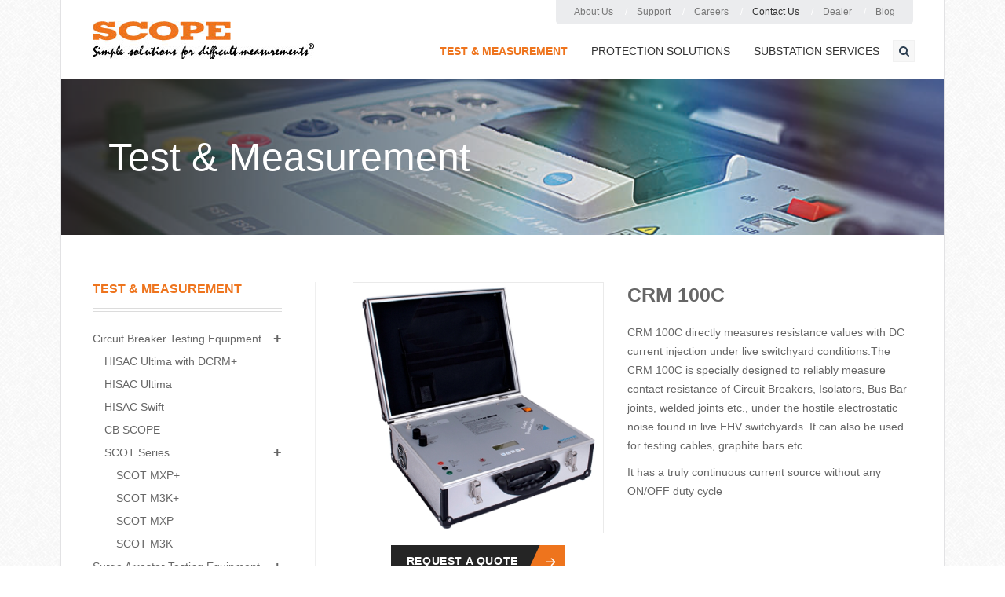

--- FILE ---
content_type: text/html; charset=utf-8
request_url: https://scopetnm.com/test-and-measurements/contact-resistance-measurement/crm-100c
body_size: 10689
content:
<!DOCTYPE html>
<html prefix="og: http://ogp.me/ns#" xmlns="http://www.w3.org/1999/xhtml" xml:lang="en-gb" lang="en-gb" dir="ltr">
<head>
	<meta name="viewport" content="width=device-width, initial-scale=1.0" />
	  <base href="https://scopetnm.com/test-and-measurements/contact-resistance-measurement/crm-100c" />
  <meta http-equiv="content-type" content="text/html; charset=utf-8" />
  <meta name="keywords" content="joomla, Joomla" />
  <meta name="title" content="CRM 100C" />
  <meta name="author" content="Super User" />
  <meta property="og:url" content="https://scopetnm.com/test-and-measurements/contact-resistance-measurement/crm-100c" />
  <meta property="og:title" content="CRM 100C" />
  <meta property="og:type" content="article" />
  <meta property="og:image" content="https://scopetnm.com/media/k2/items/cache/39a27618f1dc54b80987c6706135e6b7_M.jpg" />
  <meta name="image" content="https://scopetnm.com/media/k2/items/cache/39a27618f1dc54b80987c6706135e6b7_M.jpg" />
  <meta property="og:description" content="CRM 100C directly measures resistance values with DC current injection under live switchyard conditions.The CRM 100C is specially designed to reliably..." />
  <meta name="description" content="CRM 100C directly measures resistance values with DC current injection under live switchyard conditions.The CRM 100C is specially designed to reliably..." />
  <meta name="generator" content="Joomla! - Open Source Content Management" />
  <title>CRM 100C</title>
  <link href="/templates/protostar/favicon.ico" rel="shortcut icon" type="image/vnd.microsoft.icon" />
  <link href="https://scopetnm.com/component/search/?Itemid=254&amp;format=opensearch" rel="search" title="Search SCOPE T&amp;M" type="application/opensearchdescription+xml" />
  <link rel="stylesheet" href="/media/system/css/modal.css" type="text/css" />
  <link rel="stylesheet" href="/components/com_k2/css/k2.css" type="text/css" />
  <link rel="stylesheet" href="/media/tabs/css/style.min.css" type="text/css" />
  <link rel="stylesheet" href="/templates/protostar/css/scope.css" type="text/css" />
  <link rel="stylesheet" href="https://scopetnm.com/modules/mod_scrollmenu/assets/css/dcaccordion.css" type="text/css" />
  <link rel="stylesheet" href="https://scopetnm.com/modules/mod_scrollmenu/assets/css/skins/clean.css" type="text/css" />
  <style type="text/css">
div.mod_search93 input[type="search"]{ width:auto; }
  </style>
  <script src="/media/system/js/mootools-core.js" type="text/javascript"></script>
  <script src="/media/system/js/core.js" type="text/javascript"></script>
  <script src="/media/system/js/mootools-more.js" type="text/javascript"></script>
  <script src="/media/system/js/modal.js" type="text/javascript"></script>
  <script src="/media/jui/js/jquery.min.js" type="text/javascript"></script>
  <script src="/media/jui/js/jquery-noconflict.js" type="text/javascript"></script>
  <script src="/media/jui/js/jquery-migrate.min.js" type="text/javascript"></script>
  <script src="/components/com_k2/js/k2.js?v2.6.9&amp;sitepath=/" type="text/javascript"></script>
  <script src="/media/jui/js/bootstrap.min.js" type="text/javascript"></script>
  <script src="/media/tabs/js/script.min.js" type="text/javascript"></script>
  <script src="http://ajax.googleapis.com/ajax/libs/jquery/1.11.1/jquery.min.js" type="text/javascript"></script>
  <script src="/templates/protostar/js/collapse.js" type="text/javascript"></script>
  <script src="/templates/protostar/js/transition.js" type="text/javascript"></script>
  <script src="/templates/protostar/js/mode.js" type="text/javascript"></script>
  <script src="https://scopetnm.com/modules/mod_scrollmenu/assets/js/jquery.cookie.js" type="text/javascript"></script>
  <script src="https://scopetnm.com/modules/mod_scrollmenu/assets/js/jquery.hoverIntent.minified.js" type="text/javascript"></script>
  <script src="https://scopetnm.com/modules/mod_scrollmenu/assets/js/jquery.dcjqaccordion.2.7.min.js" type="text/javascript"></script>
  <script src="/media/system/js/html5fallback.js" type="text/javascript"></script>
  <script type="text/javascript">

		jQuery(function($) {
			SqueezeBox.initialize({});
			SqueezeBox.assign($('a.modal').get(), {
				parse: 'rel'
			});
		});
		function jModalClose() {
			SqueezeBox.close();
		}
var nn_tabs_urlscroll = 0; var nn_tabs_use_hash = 1; var nn_tabs_reload_iframes = 0;
</script>

<link rel="apple-touch-icon" sizes="57x57" href="/images/favicons/57.png">
<link rel="apple-touch-icon" sizes="60x60" href="/images/favicons/60.png">
<link rel="apple-touch-icon" sizes="72x72" href="/images/favicons/72.png">
<link rel="apple-touch-icon" sizes="76x76" href="/images/favicons/76.png">
<link rel="apple-touch-icon" sizes="114x114" href="/images/favicons/114.png">
<link rel="apple-touch-icon" sizes="120x120" href="/images/favicons/1220.png">
<link rel="apple-touch-icon" sizes="144x144" href="/images/favicons/144.png">
<link rel="icon" type="image/png" href="/images/favicons/32.png" sizes="32x32">
<link rel="icon" type="image/png" href="/images/favicons/96.png" sizes="96x96">
<link rel="icon" type="image/png" href="/images/favicons/16.png" sizes="16x16">

					<!--[if lt IE 9]>
		<script src="/media/jui/js/html5.js"></script>
	<![endif]-->
<script>
  (function(i,s,o,g,r,a,m){i['GoogleAnalyticsObject']=r;i[r]=i[r]||function(){
  (i[r].q=i[r].q||[]).push(arguments)},i[r].l=1*new Date();a=s.createElement(o),
  m=s.getElementsByTagName(o)[0];a.async=1;a.src=g;m.parentNode.insertBefore(a,m)
  })(window,document,'script','//www.google-analytics.com/analytics.js','ga');

  ga('create', 'UA-67883623-1', 'auto');
  ga('send', 'pageview');

</script>

  <script src="//code.tidio.co/kcrutfhgu5rdyxbchoviyckzbxjvy7ge.js" async></script>
</head>
  <script src="//code.tidio.co/kcrutfhgu5rdyxbchoviyckzbxjvy7ge.js" async></script>
  <!-- Start of HubSpot Embed Code -->
<script type="text/javascript" id="hs-script-loader" async defer src="//js.hs-scripts.com/45359519.js"></script>
<!-- End of HubSpot Embed Code -->
<body class="site com_k2 view-item layout-item no-task itemid-254">
	<div class="container">
		<div class="row">
			<!-- Header -->
			<header class="header global-header" role="banner">
				<ul class="menu top-menu">
<li class="item-130 parent"><a href="/about-us" >About Us</a></li><li class="item-131"><a href="/support" >Support</a></li><li class="item-132 parent"><a href="/careers" >Careers</a></li><li class="item-212 active"><a href="/contact-us" >Contact Us </a></li><li class="item-346"><a href="/dealer" >Dealer</a></li><li class="item-376"><a href="http://www.scopetnm.blog" target="_blank" >Blog</a></li></ul>

								<!--<script type="text/javascript" src="/templates/protostar/js/collapse.js"></script>-->
            		<div class="navbar navbar-default" role="navigation">
    <div class="container">
        <div class="navbar-header">
            <!-- <button type="button" class="navbar-toggle" data-toggle="collapse" data-target="#bs-example-navbar-collapse-1" aria-expanded="false">
            </button> -->
            <button type="button" class="navbar-toggle collapsed" data-toggle="collapse" data-target="#bs-example-navbar-collapse-1" aria-expanded="false">
                <span class="sr-only">Toggle navigation</span>
                <span class="icon-bar"></span>
                <span class="icon-bar"></span>
                <span class="icon-bar"></span>
            </button>
                            <a class="navbar-brand" href="/index.php"></a>
                    </div><!-- /.navbar-header -->
        <div class="collapse navbar-collapse" id="bs-example-navbar-collapse-1">
            <ul class="nav navbar-nav navbar-right">
            <li class="item-101"><a href="/" >Home</a></li><li class="item-124 active deeper dropdown parent"><a href="/test-and-measurements" >Test &amp; Measurement </a><ul class="nav-child unstyled dropdown-menu"><li class="item-213 deeper dropdown parent"><a href="#" >Circuit Breaker Testing Equipment</a><ul class="nav-child unstyled dropdown-menu"><li class="item-394"><a href="/test-and-measurements/circuit-breaker-testing-equipment/hisac-ultima-with-dcrm" >HISAC Ultima with DCRM+</a></li><li class="item-229"><a href="/test-and-measurements/circuit-breaker-testing-equipment/hisac-ultima" >HISAC Ultima</a></li><li class="item-230"><a href="/test-and-measurements/circuit-breaker-testing-equipment/hisac-swift" >HISAC Swift</a></li><li class="item-231"><a href="/test-and-measurements/circuit-breaker-testing-equipment/cbscope" >CB SCOPE</a></li><li class="item-232 deeper dropdown parent"><a href="#" >SCOT Series</a><ul class="nav-child unstyled dropdown-menu"><li class="item-233"><a href="/test-and-measurements/circuit-breaker-testing-equipment/scot-series/scot-mxp-plus" >SCOT MXP+</a></li><li class="item-234"><a href="/test-and-measurements/circuit-breaker-testing-equipment/scot-series/scot-m3k-plus" >SCOT M3K+</a></li><li class="item-235"><a href="/test-and-measurements/circuit-breaker-testing-equipment/scot-series/scot-mxp" >SCOT MXP</a></li><li class="item-236"><a href="/test-and-measurements/circuit-breaker-testing-equipment/scot-series/scot-m3k" >SCOT M3K</a></li></ul></li></ul></li><li class="item-214 deeper dropdown parent"><a href="#" >Surge Arrestor Testing Equipment</a><ul class="nav-child unstyled dropdown-menu"><li class="item-347"><a href="/test-and-measurements/surge-arrestor-testing-equipment/sa30iplus" >SA 30i+</a></li><li class="item-238"><a href="/test-and-measurements/surge-arrestor-testing-equipment/sa30i" >SA 30i</a></li><li class="item-239"><a href="/test-and-measurements/surge-arrestor-testing-equipment/sa10i" >SA 10i</a></li></ul></li><li class="item-215 deeper dropdown parent"><a href="#" >Transformer Testing Equipment</a><ul class="nav-child unstyled dropdown-menu"><li class="item-244 deeper dropdown parent"><a href="#" >Winding Resistance Meter</a><ul class="nav-child unstyled dropdown-menu"><li class="item-349"><a href="/test-and-measurements/transformer-testing-equipment/winding-resistance-meter/trm-50-plus" >TRM 50+</a></li><li class="item-396"><a href="/test-and-measurements/transformer-testing-equipment/winding-resistance-meter/trm-25plus" >TRM 25+</a></li><li class="item-241"><a href="/test-and-measurements/transformer-testing-equipment/winding-resistance-meter/trm-25" >TRM 25</a></li><li class="item-242"><a href="/test-and-measurements/transformer-testing-equipment/winding-resistance-meter/trm-104" >TRM 104</a></li></ul></li><li class="item-245 deeper dropdown parent"><a href="/test-and-measurements/transformer-testing-equipment/transformer-turns-ratio-meter" >Transformer Turns Ratio Meter</a><ul class="nav-child unstyled dropdown-menu"><li class="item-348"><a href="/test-and-measurements/transformer-testing-equipment/transformer-turns-ratio-meter/ttrm-302" >TTRM 302</a></li><li class="item-371"><a href="/test-and-measurements/transformer-testing-equipment/transformer-turns-ratio-meter/ttrm-301" >TTRM 301</a></li><li class="item-378"><a href="/test-and-measurements/transformer-testing-equipment/transformer-turns-ratio-meter/ttrm-102" >TTRM 102 </a></li><li class="item-356"><a href="/test-and-measurements/transformer-testing-equipment/transformer-turns-ratio-meter/ttrm-101" >TTRM 101</a></li></ul></li><li class="item-247 deeper dropdown parent"><a href="#" >CT Polarity Tester</a><ul class="nav-child unstyled dropdown-menu"><li class="item-248"><a href="/test-and-measurements/transformer-testing-equipment/ct-polarity-tester/dir-ct" >DIR CT</a></li></ul></li><li class="item-249 deeper dropdown parent"><a href="#" >Step Up Transformer</a><ul class="nav-child unstyled dropdown-menu"><li class="item-250"><a href="/test-and-measurements/transformer-testing-equipment/step-up-transformer/mag-d" >MAG D</a></li></ul></li></ul></li><li class="item-216 active deeper dropdown parent"><a href="#" >Contact Resistance Measurement</a><ul class="nav-child unstyled dropdown-menu"><li class="item-252"><a href="/test-and-measurements/contact-resistance-measurement/crm-200b-plus" >CRM 200B+</a></li><li class="item-253"><a href="/test-and-measurements/contact-resistance-measurement/crm-100b-plus" >CRM 100B+</a></li><li class="item-255"><a href="/test-and-measurements/contact-resistance-measurement/crm-200b" >CRM 200B</a></li><li class="item-254 current active"><a href="/test-and-measurements/contact-resistance-measurement/crm-100c" >CRM 100C</a></li><li class="item-256"><a href="/test-and-measurements/contact-resistance-measurement/crm-100b" >CRM 100B</a></li></ul></li><li class="item-217 deeper dropdown parent"><a href="#" >Insulation Resistance Measurement</a><ul class="nav-child unstyled dropdown-menu"><li class="item-360"><a href="/test-and-measurements/insulation-resistance-measurement/md-15kvr" >MD 15KVR</a></li><li class="item-361"><a href="/test-and-measurements/insulation-resistance-measurement/md-10kvr" >MD 10KVR</a></li><li class="item-389"><a href="/test-and-measurements/insulation-resistance-measurement/md-5kvr" >MD 5KVR</a></li><li class="item-258"><a href="/test-and-measurements/insulation-resistance-measurement/md-5060x" >MD 5060x</a></li><li class="item-259"><a href="/test-and-measurements/insulation-resistance-measurement/mi20kve" >MI20KVe</a></li><li class="item-260"><a href="/test-and-measurements/insulation-resistance-measurement/mi15kve" >MI15KVe</a></li></ul></li><li class="item-218 deeper dropdown parent"><a href="#" >Earth Tester</a><ul class="nav-child unstyled dropdown-menu"><li class="item-261 deeper dropdown parent"><a href="#" >Tower Footing Resistance Meter </a><ul class="nav-child unstyled dropdown-menu"><li class="item-262"><a href="/test-and-measurements/earth-tester/tower-footing-resistance-meter/tm-25t" >TM 25t</a></li></ul></li><li class="item-263 deeper dropdown parent"><a href="#" >Earth Resistance Meter</a><ul class="nav-child unstyled dropdown-menu"><li class="item-264"><a href="/test-and-measurements/earth-tester/earth-resistance-meter/em-4058" >EM 4058</a></li><li class="item-265"><a href="/test-and-measurements/earth-tester/earth-resistance-meter/mdt20kwe" >MTD20KWr</a></li></ul></li></ul></li><li class="item-220 deeper dropdown parent"><a href="#" >Cable Fault Locator System</a><ul class="nav-child unstyled dropdown-menu"><li class="item-268 deeper dropdown parent"><a href="/test-and-measurements/cable-fault-locator-system/surge-generator" >Surge Generator</a><ul class="nav-child unstyled dropdown-menu"><li class="item-390"><a href="/test-and-measurements/cable-fault-locator-system/surge-generator/cfl-sg-3220" >CFL SG 3220</a></li><li class="item-391"><a href="/test-and-measurements/cable-fault-locator-system/surge-generator/cfl-sg-3210" >CFL SG 3210</a></li><li class="item-392"><a href="/test-and-measurements/cable-fault-locator-system/surge-generator/cfl-sg-1610" >CFL SG 1610</a></li><li class="item-393"><a href="/test-and-measurements/cable-fault-locator-system/surge-generator/cfl-sg-0810" >CFL SG 0810</a></li></ul></li><li class="item-275 deeper dropdown parent"><a href="/" >Pre- Locator</a><ul class="nav-child unstyled dropdown-menu"><li class="item-382"><a href="/test-and-measurements/cable-fault-locator-system/2015-08-11-14-13-12/cfl-pl4" >CFL PL4+</a></li><li class="item-276"><a href="/test-and-measurements/cable-fault-locator-system/2015-08-11-14-13-12/2015-08-11-14-13-33" >CFL PL4</a></li><li class="item-384"><a href="/test-and-measurements/cable-fault-locator-system/2015-08-11-14-13-12/cfl-pl3" >CFL PL3+</a></li><li class="item-277"><a href="/test-and-measurements/cable-fault-locator-system/2015-08-11-14-13-12/2015-08-11-14-14-04" >CFL PL3</a></li><li class="item-383"><a href="/test-and-measurements/cable-fault-locator-system/2015-08-11-14-13-12/cfl-pl2" >CFL PL2+</a></li></ul></li><li class="item-387 deeper dropdown parent"><a href="/component/k2/itemlist?Itemid=387" >Pin Pointer</a><ul class="nav-child unstyled dropdown-menu"><li class="item-388"><a href="/test-and-measurements/cable-fault-locator-system/2021-01-06-10-44-58/cfl-pp3-plus" >CFL PP3+</a></li></ul></li><li class="item-279 deeper dropdown parent"><a href="/test-and-measurements/cable-fault-locator-system/2015-08-11-14-14-55" >Audio Generator</a><ul class="nav-child unstyled dropdown-menu"><li class="item-280"><a href="/test-and-measurements/cable-fault-locator-system/2015-08-11-14-14-55/cfl-ag2" >CFL AG 2 </a></li></ul></li><li class="item-284"><a href="/test-and-measurements/cable-fault-locator-system/2015-08-11-14-17-58" >SIM Filter</a></li><li class="item-386"><a href="/test-and-measurements/cable-fault-locator-system/cable-identification-system" >Cable Identification System</a></li></ul></li><li class="item-221 deeper dropdown parent"><a href="#" >DC Test Equipment</a><ul class="nav-child unstyled dropdown-menu"><li class="item-287 deeper dropdown parent"><a href="#" >Ground Fault Locator</a><ul class="nav-child unstyled dropdown-menu"><li class="item-314"><a href="/test-and-measurements/dc-test-equipment/ground-fault-locator/dc-trace" >DC Trace</a></li></ul></li><li class="item-290"><a href="/test-and-measurements/dc-test-equipment/battery-loading-unit" >Battery Loading Unit</a></li></ul></li><li class="item-225 deeper dropdown parent"><a href="/" >Calibrator</a><ul class="nav-child unstyled dropdown-menu"><li class="item-297 deeper dropdown parent"><a href="#" >LA test Equipment Calibrator</a><ul class="nav-child unstyled dropdown-menu"><li class="item-298"><a href="#" >SCALE SA</a></li><li class="item-299"><a href="#" >Standard Resistor Box</a></li></ul></li><li class="item-300 deeper dropdown parent"><a href="#" >Micro Ohm Meter Calibrator</a><ul class="nav-child unstyled dropdown-menu"><li class="item-301"><a href="#" >Micro Ohm Resistor Shunts</a></li></ul></li><li class="item-302 deeper dropdown parent"><a href="#" >Insulation Tester Calibrator</a><ul class="nav-child unstyled dropdown-menu"><li class="item-303"><a href="/test-and-measurements/calibrator/insulation-tester-calibrator/dec-r" >DEC R</a></li></ul></li></ul></li><li class="item-226 deeper dropdown parent"><a href="#" >Online</a><ul class="nav-child unstyled dropdown-menu"><li class="item-308 deeper dropdown parent"><a href="#" >Travelling Wave Fault Locator</a><ul class="nav-child unstyled dropdown-menu"><li class="item-309"><a href="/test-and-measurements/online/2015-08-11-14-33-31/xc-2100e" >XC - 2100E</a></li></ul></li></ul></li><li class="item-350 deeper dropdown parent"><a href="#" >Partial Discharge Testing Equipment</a><ul class="nav-child unstyled dropdown-menu"><li class="item-351"><a href="/test-and-measurements/partial-discharge-testing-equipment/3i" >3i</a></li><li class="item-353"><a href="/test-and-measurements/partial-discharge-testing-equipment/ar700" >AR700</a></li><li class="item-354"><a href="/test-and-measurements/partial-discharge-testing-equipment/pdanalyser" >PD Analyser</a></li></ul></li><li class="item-372 deeper dropdown parent"><a href="/" >Primary Injection Kit </a><ul class="nav-child unstyled dropdown-menu"><li class="item-373"><a href="/test-and-measurements/primary-injection-kit/prima-series" >Prima Series </a></li></ul></li><li class="item-227 deeper dropdown parent"><a href="#" >Other Products</a><ul class="nav-child unstyled dropdown-menu"><li class="item-311 deeper dropdown parent"><a href="/test-and-measurements/other-products/thermal-imaging-camera" >Thermal Imaging Camera</a><ul class="nav-child unstyled dropdown-menu"><li class="item-374"><a href="/test-and-measurements/other-products/thermal-imaging-camera/ti160-p5" >TI160-P5</a></li></ul></li><li class="item-355"><a href="/test-and-measurements/other-products/hi-pot-series" >Hi-Pot Series </a></li></ul></li><li class="item-337"><a href="/test-and-measurements/project-business-group" >Project Business Group</a></li><li class="item-395"><a href="/test-and-measurements/e-waste-disposal-guidelines" >E Waste Disposal Guidelines</a></li></ul></li><li class="item-133 deeper dropdown parent"><a href="/protection-solutions" >Protection Solutions</a><ul class="nav-child unstyled dropdown-menu"><li class="item-317"><a href="/protection-solutions/control-relay-panels" >Control &amp; Relay Panels</a></li><li class="item-318"><a href="/protection-solutions/substation-automation-system" >Substation Automation System</a></li><li class="item-379"><a href="/protection-solutions/scope-action-net-scada" >SCOPE Action.NET SCADA</a></li><li class="item-319"><a href="/protection-solutions/controlled-switching-device" >Controlled Switching Device</a></li><li class="item-320"><a href="/protection-solutions/rtu-automation-solution" >RTU Automation Solution</a></li><li class="item-323"><a href="/protection-solutions/power-system-studies" >Power System Studies</a></li><li class="item-359"><a href="/protection-solutions/wams-simulation-system-for-r-d-laboratories" >WAMS Simulation System for R&amp;D Laboratories </a></li><li class="item-380"><a href="/protection-solutions/phasor-measurement-unit" >Phasor Measurement Unit (PMU)</a></li></ul></li><li class="item-134 deeper dropdown parent"><a href="/substation-services" >Substation Services</a><ul class="nav-child unstyled dropdown-menu"><li class="item-327"><a href="/substation-services/services-offered" >Services Offered</a></li><li class="item-328"><a href="/substation-services/services-offered-to-epc" >Services offered to EPC</a></li><li class="item-329"><a href="/substation-services/services-for-existing-sub-stations" >Services for existing Sub-stations</a></li><li class="item-330"><a href="/substation-services/automation-of-sub-stations" >Automation of Sub-stations</a></li><li class="item-332"><a href="/substation-services/training-to-existing-customers" >Training to existing customers</a></li><li class="item-331"><a href="/substation-services/annual-contracts" >Annual Contracts</a></li></ul></li><li class="item-333"><a href="/search-results" >Search</a></li></ul>

                    </div><!--/.nav-collapse -->
    </div><!--Container-->
    </div><!-- /.navbar -->
    
					<div class="search mod_search93">
	<form action="/test-and-measurements/contact-resistance-measurement/crm-100c" method="post" class="form-inline">
		<label for="mod-search-searchword" class="element-invisible">Search ...</label> <input name="searchword" id="mod-search-searchword" maxlength="200"  class="inputbox search-query" type="search" size="20" placeholder="Search ..." /> <button class="button" onclick="this.form.searchword.focus();"><span class="fa fa-search"></span></button>		<input type="hidden" name="task" value="search" />
		<input type="hidden" name="option" value="com_search" />
		<input type="hidden" name="Itemid" value="333" />
	</form>
</div>

            			<script src="//code.tidio.co/kcrutfhgu5rdyxbchoviyckzbxjvy7ge.js" async></script>	
          </header>
<script type="text/javascript">
(function($){
	if ($(window).width() > 768) {
    	$(".navbar-default .dropdown").hover(
		  function () {
		    $(this).addClass("open");
		  },
		  function () {
		    $(this).removeClass("open");
		  }
		);
    }
})(jQuery);

$(document).ready(function(){
$(".navbar-toggle").click(function () {
    $(".navbar-toggle").not("body").removeClass('menu-opened');
    $("body").toggleClass('menu-opened');
	});
});
</script>
			<div class="home-slider">
				
			</div>
						<!--<script type="text/javascript">
$(window).scroll(function() {
    var x = $(this).scrollTop();
    $('.title-banner .custom').css('background-position', '100% ' + parseInt(-x / 1) + 'px');
});
</script>-->

			<div class="title-banner">
						<div class="moduletable">
						

<div class="custom"  style="background-image: url('/images/banners/test-measurement.png')" >
	<p>Test &amp; Measurement</p></div>
		</div>
	
			</div>
        				<div class="content clearfix">
		            	            
									<!-- Begin Sidebar -->
					<div id="sidebar" class="col-md-3 left-col">
						<div class="product-menu">
																<div class="moduletable">
							<h3>Test & Measurement</h3>
						<script type="text/javascript">
jQuery(document).ready(function($){
	jQuery('#accordion-1').dcAccordion({
		eventType: 'click',
		autoClose: true,
		saveState: true,
		disableLink: true,
		speed: 'fast',
		showCount: false,
		autoExpand: true,
		cookie	: 'dcjq-accordion-1',
		classExpand	 : 'dcjq-current-parent'
	});
});
</script>
<div class="clean demo-container">
<ul class="accordion" id="accordion-1">
<li class="item-101"><a href="/" >Home</a></li><li class="item-124 active deeper parent"><a href="/test-and-measurements" >Test &amp; Measurement </a><ul class="nav-child unstyled small"><li class="item-213 deeper parent"><a href="#" >Circuit Breaker Testing Equipment</a><ul class="nav-child unstyled small"><li class="item-394"><a href="/test-and-measurements/circuit-breaker-testing-equipment/hisac-ultima-with-dcrm" >HISAC Ultima with DCRM+</a></li><li class="item-229"><a href="/test-and-measurements/circuit-breaker-testing-equipment/hisac-ultima" >HISAC Ultima</a></li><li class="item-230"><a href="/test-and-measurements/circuit-breaker-testing-equipment/hisac-swift" >HISAC Swift</a></li><li class="item-231"><a href="/test-and-measurements/circuit-breaker-testing-equipment/cbscope" >CB SCOPE</a></li><li class="item-232 deeper parent"><a href="#" >SCOT Series</a><ul class="nav-child unstyled small"><li class="item-233"><a href="/test-and-measurements/circuit-breaker-testing-equipment/scot-series/scot-mxp-plus" >SCOT MXP+</a></li><li class="item-234"><a href="/test-and-measurements/circuit-breaker-testing-equipment/scot-series/scot-m3k-plus" >SCOT M3K+</a></li><li class="item-235"><a href="/test-and-measurements/circuit-breaker-testing-equipment/scot-series/scot-mxp" >SCOT MXP</a></li><li class="item-236"><a href="/test-and-measurements/circuit-breaker-testing-equipment/scot-series/scot-m3k" >SCOT M3K</a></li></ul></li></ul></li><li class="item-214 deeper parent"><a href="#" >Surge Arrestor Testing Equipment</a><ul class="nav-child unstyled small"><li class="item-347"><a href="/test-and-measurements/surge-arrestor-testing-equipment/sa30iplus" >SA 30i+</a></li><li class="item-238"><a href="/test-and-measurements/surge-arrestor-testing-equipment/sa30i" >SA 30i</a></li><li class="item-239"><a href="/test-and-measurements/surge-arrestor-testing-equipment/sa10i" >SA 10i</a></li></ul></li><li class="item-215 deeper parent"><a href="#" >Transformer Testing Equipment</a><ul class="nav-child unstyled small"><li class="item-244 deeper parent"><a href="#" >Winding Resistance Meter</a><ul class="nav-child unstyled small"><li class="item-349"><a href="/test-and-measurements/transformer-testing-equipment/winding-resistance-meter/trm-50-plus" >TRM 50+</a></li><li class="item-396"><a href="/test-and-measurements/transformer-testing-equipment/winding-resistance-meter/trm-25plus" >TRM 25+</a></li><li class="item-241"><a href="/test-and-measurements/transformer-testing-equipment/winding-resistance-meter/trm-25" >TRM 25</a></li><li class="item-242"><a href="/test-and-measurements/transformer-testing-equipment/winding-resistance-meter/trm-104" >TRM 104</a></li></ul></li><li class="item-245 deeper parent"><a href="/test-and-measurements/transformer-testing-equipment/transformer-turns-ratio-meter" >Transformer Turns Ratio Meter</a><ul class="nav-child unstyled small"><li class="item-348"><a href="/test-and-measurements/transformer-testing-equipment/transformer-turns-ratio-meter/ttrm-302" >TTRM 302</a></li><li class="item-371"><a href="/test-and-measurements/transformer-testing-equipment/transformer-turns-ratio-meter/ttrm-301" >TTRM 301</a></li><li class="item-378"><a href="/test-and-measurements/transformer-testing-equipment/transformer-turns-ratio-meter/ttrm-102" >TTRM 102 </a></li><li class="item-356"><a href="/test-and-measurements/transformer-testing-equipment/transformer-turns-ratio-meter/ttrm-101" >TTRM 101</a></li></ul></li><li class="item-247 deeper parent"><a href="#" >CT Polarity Tester</a><ul class="nav-child unstyled small"><li class="item-248"><a href="/test-and-measurements/transformer-testing-equipment/ct-polarity-tester/dir-ct" >DIR CT</a></li></ul></li><li class="item-249 deeper parent"><a href="#" >Step Up Transformer</a><ul class="nav-child unstyled small"><li class="item-250"><a href="/test-and-measurements/transformer-testing-equipment/step-up-transformer/mag-d" >MAG D</a></li></ul></li></ul></li><li class="item-216 active deeper parent"><a href="#" >Contact Resistance Measurement</a><ul class="nav-child unstyled small"><li class="item-252"><a href="/test-and-measurements/contact-resistance-measurement/crm-200b-plus" >CRM 200B+</a></li><li class="item-253"><a href="/test-and-measurements/contact-resistance-measurement/crm-100b-plus" >CRM 100B+</a></li><li class="item-255"><a href="/test-and-measurements/contact-resistance-measurement/crm-200b" >CRM 200B</a></li><li class="item-254 current active"><a href="/test-and-measurements/contact-resistance-measurement/crm-100c" >CRM 100C</a></li><li class="item-256"><a href="/test-and-measurements/contact-resistance-measurement/crm-100b" >CRM 100B</a></li></ul></li><li class="item-217 deeper parent"><a href="#" >Insulation Resistance Measurement</a><ul class="nav-child unstyled small"><li class="item-360"><a href="/test-and-measurements/insulation-resistance-measurement/md-15kvr" >MD 15KVR</a></li><li class="item-361"><a href="/test-and-measurements/insulation-resistance-measurement/md-10kvr" >MD 10KVR</a></li><li class="item-389"><a href="/test-and-measurements/insulation-resistance-measurement/md-5kvr" >MD 5KVR</a></li><li class="item-258"><a href="/test-and-measurements/insulation-resistance-measurement/md-5060x" >MD 5060x</a></li><li class="item-259"><a href="/test-and-measurements/insulation-resistance-measurement/mi20kve" >MI20KVe</a></li><li class="item-260"><a href="/test-and-measurements/insulation-resistance-measurement/mi15kve" >MI15KVe</a></li></ul></li><li class="item-218 deeper parent"><a href="#" >Earth Tester</a><ul class="nav-child unstyled small"><li class="item-261 deeper parent"><a href="#" >Tower Footing Resistance Meter </a><ul class="nav-child unstyled small"><li class="item-262"><a href="/test-and-measurements/earth-tester/tower-footing-resistance-meter/tm-25t" >TM 25t</a></li></ul></li><li class="item-263 deeper parent"><a href="#" >Earth Resistance Meter</a><ul class="nav-child unstyled small"><li class="item-264"><a href="/test-and-measurements/earth-tester/earth-resistance-meter/em-4058" >EM 4058</a></li><li class="item-265"><a href="/test-and-measurements/earth-tester/earth-resistance-meter/mdt20kwe" >MTD20KWr</a></li></ul></li></ul></li><li class="item-220 deeper parent"><a href="#" >Cable Fault Locator System</a><ul class="nav-child unstyled small"><li class="item-268 deeper parent"><a href="/test-and-measurements/cable-fault-locator-system/surge-generator" >Surge Generator</a><ul class="nav-child unstyled small"><li class="item-390"><a href="/test-and-measurements/cable-fault-locator-system/surge-generator/cfl-sg-3220" >CFL SG 3220</a></li><li class="item-391"><a href="/test-and-measurements/cable-fault-locator-system/surge-generator/cfl-sg-3210" >CFL SG 3210</a></li><li class="item-392"><a href="/test-and-measurements/cable-fault-locator-system/surge-generator/cfl-sg-1610" >CFL SG 1610</a></li><li class="item-393"><a href="/test-and-measurements/cable-fault-locator-system/surge-generator/cfl-sg-0810" >CFL SG 0810</a></li></ul></li><li class="item-275 deeper parent"><a href="/" >Pre- Locator</a><ul class="nav-child unstyled small"><li class="item-382"><a href="/test-and-measurements/cable-fault-locator-system/2015-08-11-14-13-12/cfl-pl4" >CFL PL4+</a></li><li class="item-276"><a href="/test-and-measurements/cable-fault-locator-system/2015-08-11-14-13-12/2015-08-11-14-13-33" >CFL PL4</a></li><li class="item-384"><a href="/test-and-measurements/cable-fault-locator-system/2015-08-11-14-13-12/cfl-pl3" >CFL PL3+</a></li><li class="item-277"><a href="/test-and-measurements/cable-fault-locator-system/2015-08-11-14-13-12/2015-08-11-14-14-04" >CFL PL3</a></li><li class="item-383"><a href="/test-and-measurements/cable-fault-locator-system/2015-08-11-14-13-12/cfl-pl2" >CFL PL2+</a></li></ul></li><li class="item-387 deeper parent"><a href="/component/k2/itemlist?Itemid=387" >Pin Pointer</a><ul class="nav-child unstyled small"><li class="item-388"><a href="/test-and-measurements/cable-fault-locator-system/2021-01-06-10-44-58/cfl-pp3-plus" >CFL PP3+</a></li></ul></li><li class="item-279 deeper parent"><a href="/test-and-measurements/cable-fault-locator-system/2015-08-11-14-14-55" >Audio Generator</a><ul class="nav-child unstyled small"><li class="item-280"><a href="/test-and-measurements/cable-fault-locator-system/2015-08-11-14-14-55/cfl-ag2" >CFL AG 2 </a></li></ul></li><li class="item-284"><a href="/test-and-measurements/cable-fault-locator-system/2015-08-11-14-17-58" >SIM Filter</a></li><li class="item-386"><a href="/test-and-measurements/cable-fault-locator-system/cable-identification-system" >Cable Identification System</a></li></ul></li><li class="item-221 deeper parent"><a href="#" >DC Test Equipment</a><ul class="nav-child unstyled small"><li class="item-287 deeper parent"><a href="#" >Ground Fault Locator</a><ul class="nav-child unstyled small"><li class="item-314"><a href="/test-and-measurements/dc-test-equipment/ground-fault-locator/dc-trace" >DC Trace</a></li></ul></li><li class="item-290"><a href="/test-and-measurements/dc-test-equipment/battery-loading-unit" >Battery Loading Unit</a></li></ul></li><li class="item-225 deeper parent"><a href="/" >Calibrator</a><ul class="nav-child unstyled small"><li class="item-297 deeper parent"><a href="#" >LA test Equipment Calibrator</a><ul class="nav-child unstyled small"><li class="item-298"><a href="#" >SCALE SA</a></li><li class="item-299"><a href="#" >Standard Resistor Box</a></li></ul></li><li class="item-300 deeper parent"><a href="#" >Micro Ohm Meter Calibrator</a><ul class="nav-child unstyled small"><li class="item-301"><a href="#" >Micro Ohm Resistor Shunts</a></li></ul></li><li class="item-302 deeper parent"><a href="#" >Insulation Tester Calibrator</a><ul class="nav-child unstyled small"><li class="item-303"><a href="/test-and-measurements/calibrator/insulation-tester-calibrator/dec-r" >DEC R</a></li></ul></li></ul></li><li class="item-226 deeper parent"><a href="#" >Online</a><ul class="nav-child unstyled small"><li class="item-308 deeper parent"><a href="#" >Travelling Wave Fault Locator</a><ul class="nav-child unstyled small"><li class="item-309"><a href="/test-and-measurements/online/2015-08-11-14-33-31/xc-2100e" >XC - 2100E</a></li></ul></li></ul></li><li class="item-350 deeper parent"><a href="#" >Partial Discharge Testing Equipment</a><ul class="nav-child unstyled small"><li class="item-351"><a href="/test-and-measurements/partial-discharge-testing-equipment/3i" >3i</a></li><li class="item-353"><a href="/test-and-measurements/partial-discharge-testing-equipment/ar700" >AR700</a></li><li class="item-354"><a href="/test-and-measurements/partial-discharge-testing-equipment/pdanalyser" >PD Analyser</a></li></ul></li><li class="item-372 deeper parent"><a href="/" >Primary Injection Kit </a><ul class="nav-child unstyled small"><li class="item-373"><a href="/test-and-measurements/primary-injection-kit/prima-series" >Prima Series </a></li></ul></li><li class="item-227 deeper parent"><a href="#" >Other Products</a><ul class="nav-child unstyled small"><li class="item-311 deeper parent"><a href="/test-and-measurements/other-products/thermal-imaging-camera" >Thermal Imaging Camera</a><ul class="nav-child unstyled small"><li class="item-374"><a href="/test-and-measurements/other-products/thermal-imaging-camera/ti160-p5" >TI160-P5</a></li></ul></li><li class="item-355"><a href="/test-and-measurements/other-products/hi-pot-series" >Hi-Pot Series </a></li></ul></li><li class="item-337"><a href="/test-and-measurements/project-business-group" >Project Business Group</a></li><li class="item-395"><a href="/test-and-measurements/e-waste-disposal-guidelines" >E Waste Disposal Guidelines</a></li></ul></li><li class="item-133 deeper parent"><a href="/protection-solutions" >Protection Solutions</a><ul class="nav-child unstyled small"><li class="item-317"><a href="/protection-solutions/control-relay-panels" >Control &amp; Relay Panels</a></li><li class="item-318"><a href="/protection-solutions/substation-automation-system" >Substation Automation System</a></li><li class="item-379"><a href="/protection-solutions/scope-action-net-scada" >SCOPE Action.NET SCADA</a></li><li class="item-319"><a href="/protection-solutions/controlled-switching-device" >Controlled Switching Device</a></li><li class="item-320"><a href="/protection-solutions/rtu-automation-solution" >RTU Automation Solution</a></li><li class="item-323"><a href="/protection-solutions/power-system-studies" >Power System Studies</a></li><li class="item-359"><a href="/protection-solutions/wams-simulation-system-for-r-d-laboratories" >WAMS Simulation System for R&amp;D Laboratories </a></li><li class="item-380"><a href="/protection-solutions/phasor-measurement-unit" >Phasor Measurement Unit (PMU)</a></li></ul></li><li class="item-134 deeper parent"><a href="/substation-services" >Substation Services</a><ul class="nav-child unstyled small"><li class="item-327"><a href="/substation-services/services-offered" >Services Offered</a></li><li class="item-328"><a href="/substation-services/services-offered-to-epc" >Services offered to EPC</a></li><li class="item-329"><a href="/substation-services/services-for-existing-sub-stations" >Services for existing Sub-stations</a></li><li class="item-330"><a href="/substation-services/automation-of-sub-stations" >Automation of Sub-stations</a></li><li class="item-332"><a href="/substation-services/training-to-existing-customers" >Training to existing customers</a></li><li class="item-331"><a href="/substation-services/annual-contracts" >Annual Contracts</a></li></ul></li><li class="item-333"><a href="/search-results" >Search</a></li></ul></div>
		</div>
			<div class="moduletable">
							<h3>Industrial Cases</h3>
						<ul class="menu industrial-cases">
<li class="item-183"><a href="/aluminium-cases" >Aluminum Cases</a></li><li class="item-184"><a href="/moulded-cases" >Molded Cases</a></li></ul>
		</div>
	
							
							<!--  -->
							<div class="moduletable">
														</div>
							

						</div>
					</div>
<script type="text/javascript">


/*$(document).ready(function() {
	$(".product-menu li").click(function(){
	$('product-menu li .deeper').removeClass('active');
	$(this).addClass('active');
	});
});*/
/*
$('.product-menu .menu > li.parent').hover(function() {
$('.product-menu .menu > li.parent').toggleClass('open');
    //$(this).toggleClass('showhidenew');
});*/
//$('.product-menu .menu li.item-124 .active').addClass('open').children('ul').show();



$( document ).ready(function() {

$('accordion_menu_153 li').hide();
$('accordion_menu_153 li.current').show();
$('#sidebar .product-menu .item-124 > .nav-child li > a').on('click', function(){
		$(this).removeAttr('');
		var element = $(this).parent('li');
		if (element.hasClass('open')) {
			element.removeClass('open');
			element.find('li').removeClass('open');
			element.find('ul').slideUp();
		}
		else {
			element.addClass('open');
			element.children('ul').slideDown();
			element.siblings('li').children('ul').slideUp();
			element.siblings('li').removeClass('open');
			element.siblings('li').find('li').removeClass('open');
			element.siblings('li').find('ul').slideUp();
		}
	});
});

/*
jQuery(document).ready(function ($) {
	$('.product-menu .menu .item-124 ul li:has(ul)').addClass('closed').find('ul').hide();
	$('.product-menu .menu .item-124 ul li.closed>a').after('<span>+</span>');

	$('.product-menu .menu .item-124 ul').on('click', 'li.opened span ', function (e) {
		$(this).text('+').parent().addClass('closed').removeClass('opened').find('>ul').slideUp();
		e.stopImmediatePropagation();
	});

	$('.product-menu .menu .item-124 ul').on('click', 'li.closed span', function (e) {
		$(this).text('-').parent().addClass('opened').removeClass('closed').find('>ul').slideDown();
		e.stopImmediatePropagation();
	});

	$('.product-menu .menu .item-124 ul').on('click', 'li.opened li:not(.opened)', function (e) {
		e.stopImmediatePropagation();
	});		
});*/



</script>

					<!-- End Sidebar -->
								<main id="content" role="main" class="right-col col-md-9">
					<!-- Begin Content -->
					<div style="display:none">
					<div id="system-message-container">
	</div>

					</div>
					

<!-- Start K2 Item Layout -->
<span id="startOfPageId117"></span>

<div id="k2Container" class="itemView">

	<!-- Plugins: BeforeDisplay -->
	
	<!-- K2 Plugins: K2BeforeDisplay -->
	
	<div class="itemHeader">

				<!-- Date created -->
		<span class="itemDateCreated">
			Friday, 24 July 2020 12:29		</span>
		
	  

				<!-- Item Author -->
		<span class="itemAuthor">
			Written by&nbsp;
						<a rel="author" href="/test-and-measurements/cable-fault-locator-system/surge-generator/itemlist/user/540-superuser">Super User</a>
					</span>
		
  </div>

  <!-- Plugins: AfterDisplayTitle -->
  
  <!-- K2 Plugins: K2AfterDisplayTitle -->
  
	  <div class="itemToolbar">
		<ul>
						<!-- Font Resizer -->
			<li>
				<span class="itemTextResizerTitle">font size</span>
				<a href="#" id="fontDecrease">
					<span>decrease font size</span>
					<img src="/components/com_k2/images/system/blank.gif" alt="decrease font size" />
				</a>
				<a href="#" id="fontIncrease">
					<span>increase font size</span>
					<img src="/components/com_k2/images/system/blank.gif" alt="increase font size" />
				</a>
			</li>
			
						<!-- Print Button -->
			<li>
				<a class="itemPrintLink" rel="nofollow" href="/test-and-measurements/contact-resistance-measurement/crm-100c?tmpl=component&amp;print=1" onclick="window.open(this.href,'printWindow','width=900,height=600,location=no,menubar=no,resizable=yes,scrollbars=yes'); return false;">
					<span>Print</span>
				</a>
			</li>
			
						<!-- Email Button -->
			<li>
				<a class="itemEmailLink" rel="nofollow" href="/component/mailto/?tmpl=component&amp;template=protostar&amp;link=66962e5446380b735838da97a7bb161fa851a811" onclick="window.open(this.href,'emailWindow','width=400,height=350,location=no,menubar=no,resizable=no,scrollbars=no'); return false;">
					<span>Email</span>
				</a>
			</li>
			
			
			
			
					</ul>
		<div class="clr"></div>
  </div>
	
		<!-- Item Rating -->
	<div class="itemRatingBlock">
		<span>Rate this item</span>
		<div class="itemRatingForm">
			<ul class="itemRatingList">
				<li class="itemCurrentRating" id="itemCurrentRating117" style="width:0%;"></li>
				<li><a href="#" data-id="117" title="1 star out of 5" class="one-star">1</a></li>
				<li><a href="#" data-id="117" title="2 stars out of 5" class="two-stars">2</a></li>
				<li><a href="#" data-id="117" title="3 stars out of 5" class="three-stars">3</a></li>
				<li><a href="#" data-id="117" title="4 stars out of 5" class="four-stars">4</a></li>
				<li><a href="#" data-id="117" title="5 stars out of 5" class="five-stars">5</a></li>
			</ul>
			<div id="itemRatingLog117" class="itemRatingLog">(0 votes)</div>
			<div class="clr"></div>
		</div>
		<div class="clr"></div>
	</div>
	
  <div class="itemBody">
	  <!-- Item title -->
	  <h2 class="itemTitle">
			
	  	CRM 100C
	  	
	  </h2>
	  
	  <!-- Plugins: BeforeDisplayContent -->
	  
	  <!-- K2 Plugins: K2BeforeDisplayContent -->
	  
	  	  <!-- Item Image -->
	  <div class="itemImageBlock">
		  <span class="itemImage" style="background-image:url('/media/k2/items/cache/39a27618f1dc54b80987c6706135e6b7_L.jpg')">
		  	<a class="modal" rel="{handler: 'image'}" href="/media/k2/items/cache/39a27618f1dc54b80987c6706135e6b7_XL.jpg" title="Click to preview image">
		  	</a>
		  </span>
		  <a href="/support?a=CRM 100C &b[]=Contact Resistance Measurement" class="btn">Request A Quote</a>

		  
		  	  </div>
	  
	  	  <!-- Item text -->
	  <div class="itemFullText clearfix">
	  		  <!-- Item title -->
	  <h2 class="itemTitle">
			
	  	CRM 100C
	  	
	  </h2>
	  	  	
	  	<p>CRM 100C directly measures resistance values with DC current injection under live switchyard conditions.The CRM 100C is specially designed to reliably measure contact resistance of Circuit Breakers, Isolators, Bus Bar joints, welded joints etc., under the hostile electrostatic noise found in live EHV switchyards. It can also be used for testing cables, graphite bars etc.</p>
<p>It has a truly continuous current source without any ON/OFF duty cycle</p>


<div class="nn_tabs outline_handles outline_content align_left top">
<a id="nn_tabs-scrollto_1" class="anchor nn_tabs-scroll"></a>
<ul class="nav nav-tabs" id="set-nn_tabs-1">
<li class="nn_tabs-tab active">
<a href="#features" class="nn_tabs-toggle" data-toggle="tab" data-id="features"><span class="nn_tabs-toggle-inner">Features</span></a>
</li>
<li class="nn_tabs-tab">
<a href="#specifications" class="nn_tabs-toggle" data-toggle="tab" data-id="specifications"><span class="nn_tabs-toggle-inner">Specifications</span></a>
</li>
</ul>
<div class="tab-content">
<div class="tab-pane nn_tabs-pane active" id="features">
<h2 class="nn_tabs-title"><a id="features" class="anchor"></a>Features</h2>
<ul class="points">
<li>Innovative design makes CRM 100C the lightest available continuous current contact resistance meter</li>
<li>Direct display of micro-ohm value does away with manual calculations</li>
<li>Fool-proof connections and repeatability are ensured by SCOPE’s specially designed proprietory Ck clamps</li>
<li>Supplied with rugged calibrated test lead set satisfying Kelvin’s 4 wire measurement principle.</li>
<li>Selectable current ranges allows user to test various DUTs having wide resistance range.</li>
<li>Every current range is associated with selectable resistance range to achieve better resolution of results.</li>
<li>LED indication makes user aware about current injection status.</li>
<li>User-friendly Menu structure enables user to take test easily.</li>
<li>PC downloading facility is available with CData – PC Downloading &amp; Data Management Software.(Optional)</li>
</ul>


</div>
<div class="tab-pane nn_tabs-pane" id="specifications">
<h2 class="nn_tabs-title"><a id="specifications" class="anchor"></a>Specifications</h2>
<ul class="points">
<li>Current : 10, 20, 50, 100A DC</li>
<li>Accuracy : Value ± 0.5 % ± 5 digit</li>
<li>Display : One backlit 4 line LCD for interactive menu, test results, keyboard functions and messages,test results, 3½ digit for resistance and current values</li>
<li>Power : 230 V AC ± 15%, 50 Hz ± 10%, 500 VA</li>
<li>Dimensions : 475 x 405 x 175 mm</li>
<li>Weight : 11 kg, instrument</li>
<li>Environment: 0° to 50° C max, 95 % RH (non-condensing), Live EHV switchyard environment</li>
<li>Ranges : On SCOPE’s Calibrated Test Leads as follows</li>
</ul>
<table style="height: 109px;" width="418">
<tbody>
<tr>
<td style="text-align: center;"><strong>Test Current</strong></td>
<td style="text-align: center;"><strong>Resistance Range </strong></td>
<td style="text-align: center;"><strong>Resolution</strong></td>
</tr>
<tr>
<td style="text-align: center;">100A</td>
<td style="text-align: center;">
<p>199.9µΩ</p>
<p>1999µΩ</p>
<p>19.99mΩ</p>
</td>
<td style="text-align: center;">
<p> 0.1µΩ</p>
<p>1µΩ</p>
<p>0.01mΩ</p>
</td>
</tr>
<tr>
<td style="text-align: center;">50A</td>
<td style="text-align: center;"> 1999µΩ
<p>19.99mΩ</p>
</td>
<td style="text-align: center;"> 1µΩ
<p>0.01mΩ</p>
</td>
</tr>
<tr>
<td style="text-align: center;">20A</td>
<td style="text-align: center;">  1999µΩ
<p>19.99mΩ</p>
<p>199.9mΩ</p>
</td>
<td style="text-align: center;">  1µΩ
<p>0.01mΩ</p>
<p>0.1mΩ</p>
</td>
</tr>
<tr>
<td style="text-align: center;">10A</td>
<td style="text-align: center;"> 19.99mΩ
<p>199.9mΩ</p>
<p>1999mΩ</p>
</td>
<td style="text-align: center;"> 0.01mΩ
<p>0.1mΩ</p>
<p>1mΩ</p>
</td>
</tr>
</tbody>
</table>
<p> </div></div></div></p>	  </div>
	  
		<div class="clr"></div>

	  
				<div class="itemContentFooter">

						<!-- Item Hits -->
			<span class="itemHits">
				Read <b>35056</b> times			</span>
			
						<!-- Item date modified -->
			<span class="itemDateModified">
				Last modified on Tuesday, 07 June 2022 09:23			</span>
			
			<div class="clr"></div>
		</div>
		
	  <!-- Plugins: AfterDisplayContent -->
	  
	  <!-- K2 Plugins: K2AfterDisplayContent -->
	  
	  <div class="clr"></div>
  </div>

		<!-- Social sharing -->
	<div class="itemSocialSharing">

				<!-- Twitter Button -->
		<div class="itemTwitterButton">
			<a href="https://twitter.com/share" class="twitter-share-button" data-count="horizontal">
				Tweet			</a>
			<script type="text/javascript" src="//platform.twitter.com/widgets.js"></script>
		</div>
		
				<!-- Facebook Button -->
		<div class="itemFacebookButton">
			<div id="fb-root"></div>
			<script type="text/javascript">
				(function(d, s, id) {
				  var js, fjs = d.getElementsByTagName(s)[0];
				  if (d.getElementById(id)) return;
				  js = d.createElement(s); js.id = id;
				  js.src = "//connect.facebook.net/en_US/all.js#xfbml=1";
				  fjs.parentNode.insertBefore(js, fjs);
				}(document, 'script', 'facebook-jssdk'));
			</script>
			<div class="fb-like" data-send="false" data-width="200" data-show-faces="true"></div>
		</div>
		
				<!-- Google +1 Button -->
		<div class="itemGooglePlusOneButton">
			<g:plusone annotation="inline" width="120"></g:plusone>
			<script type="text/javascript">
			  (function() {
			  	window.___gcfg = {lang: 'en'}; // Define button default language here
			    var po = document.createElement('script'); po.type = 'text/javascript'; po.async = true;
			    po.src = 'https://apis.google.com/js/plusone.js';
			    var s = document.getElementsByTagName('script')[0]; s.parentNode.insertBefore(po, s);
			  })();
			</script>
		</div>
		
		<div class="clr"></div>
	</div>
	
    <div class="itemLinks">

				<!-- Item category -->
		<div class="itemCategory">
			<span>Published in</span>
			<a href="/test-and-measurements/itemlist/category/10-contact-resistance-measurement">Contact Resistance Measurement</a>
		</div>
		
	  
	  	  <!-- Item attachments -->
	  <div class="itemAttachmentsBlock">
		  <span>Download attachments:</span>
		  <ul class="itemAttachments">
		    		    <li>
			    <a title="CRM_100C_1.pdf" href="/test-and-measurements/contact-resistance-measurement/crm-100c/item/download/159_8d1a7cc33b2ee6fd58151e57e6dc83be">CRM 100C</a>
			    			    <span>(6843 Downloads)</span>
			    		    </li>
		    		  </ul>
	  </div>
	  
		<div class="clr"></div>
  </div>
  
    <!-- Author Block -->
  <div class="itemAuthorBlock">

  	  	<img class="itemAuthorAvatar" src="//www.gravatar.com/avatar/6d9ca5d6dfbfc383b2edb41d64f6d419?s=100&amp;default=https%3A%2F%2Fscopetnm.com%2Fcomponents%2Fcom_k2%2Fimages%2Fplaceholder%2Fuser.png" alt="Super User" />
  	
    <div class="itemAuthorDetails">
      <h3 class="itemAuthorName">
      	<a rel="author" href="/test-and-measurements/cable-fault-locator-system/surge-generator/itemlist/user/540-superuser">Super User</a>
      </h3>

      
      
      
			<div class="clr"></div>

			<!-- K2 Plugins: K2UserDisplay -->
			
    </div>
    <div class="clr"></div>
  </div>
  
    <!-- Latest items from author -->
	<div class="itemAuthorLatest">
		<h3>Latest from Super User</h3>
		<ul>
						<li class="even">
				<a href="/test-and-measurements/transformer-testing-equipment/winding-resistance-meter/trm-25plus">TRM 25+</a>
			</li>
						<li class="odd">
				<a href="/test-and-measurements/circuit-breaker-testing-equipment/hisac-ultima-with-dcrm">HISAC Ultima with DCRM+</a>
			</li>
						<li class="even">
				<a href="/test-and-measurements/cable-fault-locator-system/surge-generator/cfl-sg-0810">CFL SG 0810</a>
			</li>
						<li class="odd">
				<a href="/test-and-measurements/cable-fault-locator-system/surge-generator/cfl-sg-1610">CFL SG 1610</a>
			</li>
						<li class="even">
				<a href="/test-and-measurements/cable-fault-locator-system/surge-generator/cfl-sg-3210">CFL SG 3210</a>
			</li>
					</ul>
		<div class="clr"></div>
	</div>
	
	
  
	<div class="clr"></div>

  
  
    <!-- Item navigation -->
  <div class="itemNavigation">
  	<span class="itemNavigationTitle">More in this category:</span>

				<a class="itemPrevious" href="/test-and-measurements/contact-resistance-measurement/crm-100b">
			&laquo; CRM 100B		</a>
		
				<a class="itemNext" href="/test-and-measurements/contact-resistance-measurement/crm-200b">
			CRM 200B &raquo;
		</a>
		
  </div>
  
  <!-- Plugins: AfterDisplay -->
  
  <!-- K2 Plugins: K2AfterDisplay -->
  
  
 
		<div class="itemBackToTop">
		<a class="k2Anchor" href="/test-and-measurements/contact-resistance-measurement/crm-100c#startOfPageId117">
			back to top		</a>
	</div>
	
	<div class="clr"></div>
</div>
<!-- End K2 Item Layout -->
<!-- JoomlaWorks "K2" (v2.6.9) | Learn more about K2 at http://getk2.org -->


															
					<!-- End Content -->

									</main>
							</div>

		
		<!-- Footer -->
		<footer class="footer-wrap footer" role="contentinfo">
			<div class="footer-wrap-top">
				<div class="row">
					<div class="col-md-4">
						<h4>Services Request</h4>
						<p>For any additional enquiry related to the services we offer, or about the products we deal in, including quotation related questions, continue below for personalized assistance from one of our representative.</p>
						<a class="btn" href="/support">Continue</a>
						<!-- <div class="select">
							<select class="form-control">
								<option>Select Services</option>
								<option>Test &amp; Measurements</option>
								<option>Protection</option>
								<option>Substation Service &amp; Support</option>
							</select>
						</div> -->
					</div>
					<div class="col-md-4">
						<h4>Our Global Presence</h4>
						<a class="map" href="/contact-us"></a>
					</div>
					<div class="col-md-4">
						<h4>Contact Info</h4>
						

<div class="custom"  >
	<address><strong>Head Office</strong>
<p>4504, 'B' Wing, Kohinoor Square,<br /> N C Kelkar Road, Dadar (W), Mumbai 400 028</p>
<strong>Phone No:</strong> +91 (22) 4344 4244<br /> <strong>Email:</strong> marketing@scopetnm.com</address></div>

					</div>
				</div>
			</div>

			<div class="footer-wrap-bottom clearfix">
				<div class="copyright">
					Copyright &copy; 2026 SCOPE T&M <ul class="menu links">
<li class="item-334"><a href="/copyright" >Copyright</a></li><li class="item-335"><a href="/legal" >Legal</a></li><li class="item-336"><a href="/news-events" >News &amp; Events</a></li></ul>

				</div>
				<ul class="menu social">
<li class="item-168"><a href="https://www.linkedin.com/company/scopetnmindia" target="_blank" >linkedin</a></li><li class="item-169"><a href="https://x.com/scopetnmindia" target="_blank" >Twitter</a></li></ul>

				<div class="powered">
									</div>
			</div>
		</footer>
		</div>
	</div>
	
  <script>window._nQc="89606263";</script> <script async src="https://serve.albacross.com/track.js"></script>
</body>
</html>

--- FILE ---
content_type: text/html; charset=utf-8
request_url: https://accounts.google.com/o/oauth2/postmessageRelay?parent=https%3A%2F%2Fscopetnm.com&jsh=m%3B%2F_%2Fscs%2Fabc-static%2F_%2Fjs%2Fk%3Dgapi.lb.en.2kN9-TZiXrM.O%2Fd%3D1%2Frs%3DAHpOoo_B4hu0FeWRuWHfxnZ3V0WubwN7Qw%2Fm%3D__features__
body_size: 162
content:
<!DOCTYPE html><html><head><title></title><meta http-equiv="content-type" content="text/html; charset=utf-8"><meta http-equiv="X-UA-Compatible" content="IE=edge"><meta name="viewport" content="width=device-width, initial-scale=1, minimum-scale=1, maximum-scale=1, user-scalable=0"><script src='https://ssl.gstatic.com/accounts/o/2580342461-postmessagerelay.js' nonce="V_2Uu4JCchhMjPZaxU0qSA"></script></head><body><script type="text/javascript" src="https://apis.google.com/js/rpc:shindig_random.js?onload=init" nonce="V_2Uu4JCchhMjPZaxU0qSA"></script></body></html>

--- FILE ---
content_type: text/plain
request_url: https://www.google-analytics.com/j/collect?v=1&_v=j102&a=1828827828&t=pageview&_s=1&dl=https%3A%2F%2Fscopetnm.com%2Ftest-and-measurements%2Fcontact-resistance-measurement%2Fcrm-100c&ul=en-us%40posix&dt=CRM%20100C&sr=1280x720&vp=1280x720&_u=IEBAAEABAAAAACAAI~&jid=1650002466&gjid=1037215333&cid=569641583.1768973952&tid=UA-67883623-1&_gid=377192877.1768973952&_r=1&_slc=1&z=633870920
body_size: -450
content:
2,cG-BJ3KL3CG33

--- FILE ---
content_type: text/javascript
request_url: https://scopetnm.com/media/tabs/js/script.min.js
body_size: 1344
content:
/*
 * Copyright © 2015 NoNumber All Rights Reserved
 * License http://www.gnu.org/licenses/gpl-2.0.html GNU/GPL
 */
(function($){$(document).ready(function(){if(typeof(window['nn_tabs_use_hash'])!="undefined"){nnTabs.init();}});nnTabs={init:function(){var $this=this;$('.nn_tabs').removeClass('has_effects');this.showByURL();this.showByHash();setTimeout((function(){$this.initActiveClasses();if(nn_tabs_use_hash){$this.initHashHandling();}
$this.initHashLinkList();if(nn_tabs_reload_iframes){$this.initIframeReloading();}
$('.nn_tabs').addClass('has_effects');}),1000);},show:function(id,scroll,openparents){if(openparents){this.openParents(id,scroll);return;}
var $this=this;var $el=this.getElement(id);if(!$el.length){return;}$el.tab('show');$el.focus();},getElement:function(id){return this.getTabElement(id);},getTabElement:function(id){return $('a.nn_tabs-toggle[data-id="'+id+'"]');},getSliderElement:function(id){return $('#'+id+'.nn_sliders-body');},showByURL:function(){var id=this.getUrlVar();if(id==''){return;}
this.showByID(id);},showByHash:function(){var id=decodeURIComponent(window.location.hash.replace('#',''));if(id==''||id.indexOf("&")!=-1||id.indexOf("=")!=-1){return;}
if($('a.nn_tabs-toggle[data-id="'+id+'"]').length==0){this.showByHashAnchor(id);return;}
if(!nn_tabs_use_hash){return;}
if(!nn_tabs_urlscroll){$('html,body').animate({scrollTop:0});}
this.showByID(id);},showByHashAnchor:function(id){if(id==''){return;}
var $anchor=$('a#'+id);if($anchor.length==0){return;}
if($anchor.closest('.nn_tabs').length==0){return;}
var $tab=$anchor.closest('.tab-pane').first();if($tab.find('.nn_sliders').length>0){return;}
this.openParents($tab.attr('id'),0);setTimeout(function(){$('html,body').animate({scrollTop:$anchor.offset().top});},250);},showByID:function(id){var $el=$('a.nn_tabs-toggle[data-id="'+id+'"]');if($el.length==0){return;}
this.openParents(id,nn_tabs_urlscroll);},openParents:function(id,scroll){var $el=this.getElement(id);if(!$el.length){return;}
var parents=new Array;var parent=this.getElementArray($el);while(parent){parents[parents.length]=parent;parent=this.getParent(parent.el);}
if(!parents.length){return false;}
this.stepThroughParents(parents,null,scroll);},stepThroughParents:function(parents,parent,scroll){$this=this;if(!parents.length&&parent){parent.el.focus();return;}
parent=parents.pop();if(parent.el.hasClass('in')||parent.el.parent().hasClass('active')){$this.stepThroughParents(parents,parent,scroll);return;}
switch(parent.type){case'tab':if(typeof(window['nnTabs'])=="undefined"){$this.stepThroughParents(parents,parent,scroll);break;}
parent.el.one('shown shown.bs.tab',function(e){$this.stepThroughParents(parents,parent,scroll);});nnTabs.show(parent.id);break;case'slider':if(typeof(window['nnSliders'])=="undefined"){$this.stepThroughParents(parents,parent,scroll);break;}
parent.el.one('shown shown.bs.collapse',function(e){$this.stepThroughParents(parents,parent,scroll);});nnSliders.show(parent.id);break;}},getParent:function($el){if(!$el){return false;}
var $parent=$el.parent().closest('.nn_tabs-pane, .nn_sliders-body');if(!$parent.length){return false;}
var parent=this.getElementArray($parent);return parent;},getElementArray:function($el){var id=$el.attr('data-toggle')?$el.attr('data-id'):$el.attr('id');var type=($el.hasClass('nn_tabs-pane')||$el.hasClass('nn_tabs-toggle'))?'tab':'slider'
return{'type':type,'id':id,'el':type=='tab'?this.getTabElement(id):this.getSliderElement(id)};},initActiveClasses:function(){$('li.nn_tabs-tab-sm').removeClass('active');},initHashLinkList:function(){var $this=this;$('a[href^="#"]').each(function($i,el){$this.initHashLink(el);});},initHashLink:function(el){var $this=this;var $link=$(el);if($link.attr('data-toggle')){return;}
var id=$link.attr('href').replace('#','');if(id==''){return;}
var $anchor=$('a#'+id);if($anchor.length==0){return;}
if($anchor.closest('.nn_tabs').length==0){return;}
var $tab=$anchor.closest('.tab-pane').first();if($tab.find('.nn_sliders').length>0){return;}
var tab_id=$tab.attr('id');if($link.closest('.nn_tabs').length>0){if($link.closest('.tab-pane').first().attr('id')==tab_id){return;}}
$link.click(function(e){$this.openParents(tab_id,$anchor);e.stopPropagation();});},initHashHandling:function(el){if(window.history.replaceState){$('a.nn_tabs-toggle').on('shown shown.bs.tab',function(e){var id=$(this).attr('data-id');history.replaceState({},'','#'+id);e.stopPropagation();});}},initClickMode:function(el){$('body').on('click.tab.data-api','a.nn_tabs-toggle',function(e){e.preventDefault();nnTabs.show($(this).attr('data-id'),$(this).hasClass('nn_tabs-doscroll'));e.stopPropagation();});},initIframeReloading:function(){var $this=this;$('.tab-pane.active iframe').each(function(){$(this).attr('reloaded',true);});$('a.nn_tabs-toggle').on('show show.bs.tab',function(e){if(typeof initialize=='function'){initialize();}
var $el=$('#'+$(this).attr('data-id'));$el.find('iframe').each(function(){if(this.src&&!$(this).attr('reloaded')){this.src+='';$(this).attr('reloaded',true);}});});$(window).resize(function(){if(typeof initialize=='function'){initialize();}
$('.tab-pane iframe').each(function(){$(this).attr('reloaded',false);});$('.tab-pane.active iframe').each(function(){if(this.src){this.src+='';$(this).attr('reloaded',true);}});});},getUrlVar:function(){var search='tab';var query=window.location.search.substring(1);if(query.indexOf(search+'=')==-1){return'';}
var vars=query.split('&');for(var i=0;i<vars.length;i++){var keyval=vars[i].split('=');if(keyval[0]!=search){continue;}
return keyval[1];}
return'';}};})
(jQuery);

--- FILE ---
content_type: image/svg+xml
request_url: https://scopetnm.com/templates/protostar/images/pdf-icon.svg
body_size: 1420
content:
<?xml version="1.0" encoding="utf-8"?>
<!-- Generator: Adobe Illustrator 16.0.0, SVG Export Plug-In . SVG Version: 6.00 Build 0)  -->
<!DOCTYPE svg PUBLIC "-//W3C//DTD SVG 1.1//EN" "http://www.w3.org/Graphics/SVG/1.1/DTD/svg11.dtd">
<svg version="1.1" id="Layer_1" xmlns="http://www.w3.org/2000/svg" xmlns:xlink="http://www.w3.org/1999/xlink" x="0px" y="0px"
	 width="42px" height="53px" viewBox="2 0 42 53" enable-background="new 2 0 42 53" xml:space="preserve">
<g>
	<path fill="#EE3E36" d="M11.609,39.914c-0.871,0-1.573-0.444-1.876-1.189c-0.505-1.235,0.223-2.936,1.993-4.666
		c1.387-1.354,3.323-2.469,5.76-3.316c1.296-2.404,2.488-4.978,3.323-7.179c-1.852-2.88-2.192-6.435-1.544-8.421
		c0.418-1.286,1.143-1.768,1.677-1.947c0.745-0.25,1.505-0.063,2.036,0.507c0.799,0.858,1.093,2.589,0.896,5.289
		c-0.078,1.078-0.434,2.524-1.064,4.305c0.026,0.035,0.054,0.068,0.083,0.103c0.42,0.512,0.87,1.079,1.337,1.669
		c1.004,1.264,2.129,2.684,3.273,3.957c0.34-0.011,0.665-0.017,0.98-0.017c4.046,0,6.763,0.846,7.649,2.382
		c0.378,0.656,0.388,1.393,0.021,2.024c-0.49,0.853-1.554,1.358-2.845,1.358h-0.001c-0.313,0-0.635-0.028-0.959-0.09
		c-1.627-0.298-3.411-1.522-5.598-3.84c-0.558,0.029-1.144,0.073-1.743,0.133c-1.287,0.123-3.774,0.447-6.291,1.24
		c-1.084,1.957-3.416,5.907-5.153,7.043C12.906,39.688,12.232,39.914,11.609,39.914z M16.051,33.258
		c-1.248,0.602-2.276,1.298-3.076,2.079c-1.573,1.537-1.677,2.5-1.588,2.716c0.026,0.062,0.136,0.074,0.223,0.074
		c0.266,0,0.624-0.133,0.977-0.362C13.364,37.257,14.646,35.571,16.051,33.258z M29.241,30.804c1.347,1.25,2.478,1.947,3.432,2.123
		c0.217,0.041,0.431,0.063,0.635,0.063c0.001,0,0.001,0,0.001,0c0.707,0,1.17-0.242,1.299-0.469
		c0.024-0.041,0.059-0.098-0.022-0.238C34.285,31.765,32.824,30.911,29.241,30.804z M22.073,25.225
		c-0.623,1.534-1.381,3.188-2.206,4.817c2.046-0.508,3.899-0.74,4.97-0.843c0.14-0.016,0.277-0.027,0.416-0.039
		c-0.853-1.005-1.671-2.034-2.421-2.982C22.573,25.851,22.318,25.532,22.073,25.225z M21.597,14.87
		c-0.013,0-0.041,0.003-0.086,0.019c-0.201,0.066-0.407,0.369-0.55,0.808c-0.428,1.313-0.258,3.524,0.635,5.562
		c0.283-0.966,0.453-1.776,0.497-2.395c0.218-3.004-0.269-3.779-0.423-3.945C21.626,14.87,21.611,14.87,21.597,14.87z"/>
</g>
<path fill-rule="evenodd" clip-rule="evenodd" fill="#4D4D4D" d="M4.473,43.35c0,0,0-4.63,0-4.837
	c0-5.136,0.084-29.438,0.087-34.575c0.002-1.273,0.628-1.865,1.901-1.865c8.063-0.008,16.146-0.008,24.211-0.008
	c0.59,0,0.913,0.31,0.913,0.892c0,1.961-0.014,3.925,0.009,5.888c0.021,2.021,1.335,3.304,3.355,3.317
	c1.91,0.013,3.823,0.005,5.733,0.005c0.772,0,1.008,0.219,1.008,0.975c0.002,7.381,0.002,14.76,0.005,22.142
	c0,4.678,0.001,9.14-0.002,13.824c0,1.131-0.608,1.562-1.668,1.562c-11.167,0-22.333,0-33.499,0c-1.215,0-1.971-0.448-1.973-1.665
	c-0.003-1.788-0.082-3.354-0.082-5.143C4.473,43.626,4.473,43.35,4.473,43.35 M2.909,43.259c-0.002,1.981,0.086,3.895,0.089,5.871
	C3,51.191,4.467,52.5,6.517,52.5c11.115,0,22.231,0,33.344,0c2.143,0,3.496-1.254,3.496-3.389c0-12.234,0-24.417-0.018-36.656
	c0-0.257-0.127-0.569-0.31-0.75C39.412,8.083,35.774,4.49,32.153,0.873c-0.272-0.272-0.538-0.375-0.918-0.373
	c-4.204,0.013-8.415,0.01-12.622,0.01c-4.05,0-8.321-0.005-12.371,0.006c-2.067,0.004-3.6,1.338-3.6,3.401c0,5.17,0,34.857,0,34.857
	 M34.539,10.588c-0.723-0.023-1.353-0.67-1.367-1.373c-0.033-1.603-0.01-3.209-0.01-4.845c2.064,2.114,4.098,4.195,6.084,6.229
	C37.782,10.6,36.159,10.631,34.539,10.588z"/>
</svg>
